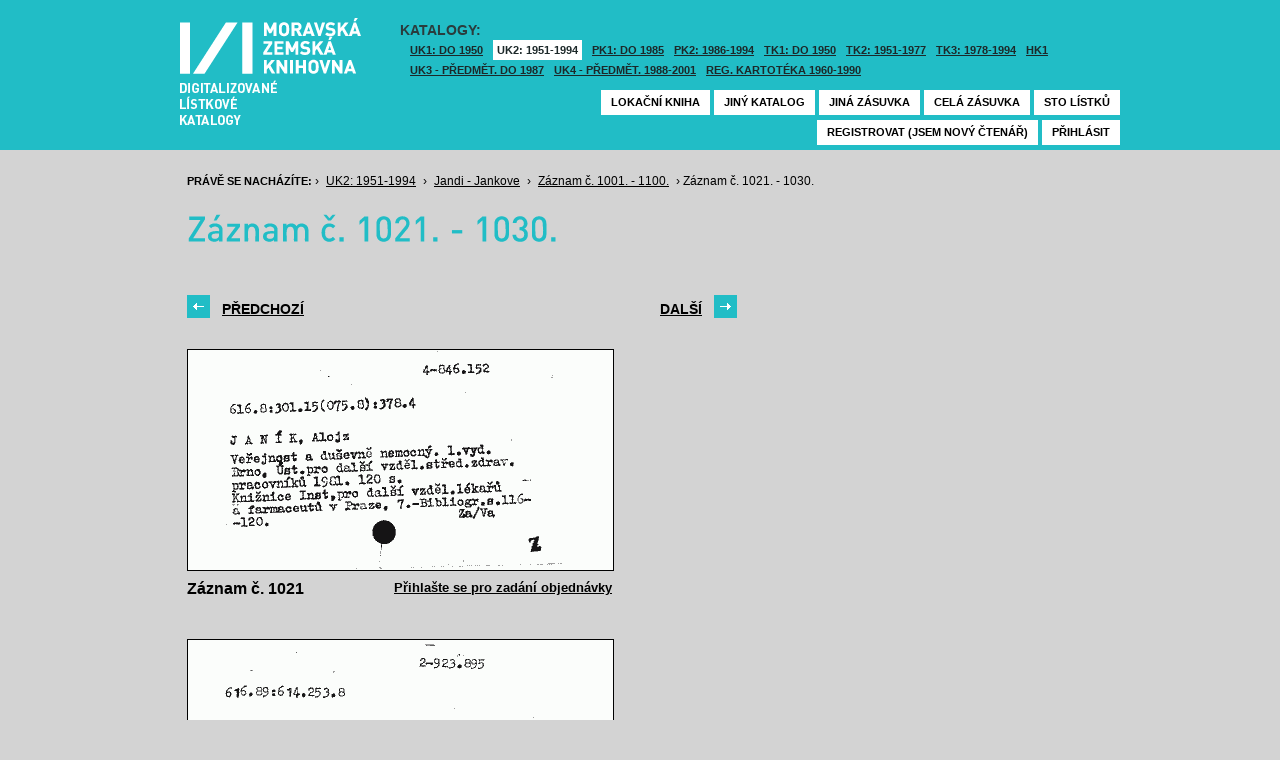

--- FILE ---
content_type: text/html; charset=UTF-8
request_url: https://listky.mzk.cz/index.php?by=1&start=1021&count=10&path=GKJUKZ2%2Fsk08%2Fsu25%2F&show=drawer&
body_size: 2963
content:
<!DOCTYPE html>

<html xmlns="http://www.w3.org/1999/xhtml" xml:lang="cs">
<head>
	<!-- charset and title -->
	<meta http-equiv="Content-Type" content="text/html; charset=utf-8">
	<title>MZK - Lístkový katalog</title>

	<!-- meta tags -->
	<meta name="description" content="">
	<meta name="keywords" content="">
	<meta name="robots" content="all,follow">
	<meta name="author" content="">
	<meta name="copyright" content="">
	
	<!-- CSS -->
	<link rel="shortcut icon" href="/favicon.ico">
	<link rel="stylesheet" type="text/css" href="styles/style.css?v1" media="screen,projection,tv">
	<link rel="stylesheet" type="text/css" href="styles/jquery-ui-1.8.16.custom.css" media="screen,projection,tv">
	<link rel="stylesheet" type="text/css" href="styles/print.css" media="print">
	
	<!-- AJAX -->
	<script type="text/javascript" src="js/jquery/jquery-1.6.2.min.js"></script>	
	<script type="text/javascript" src="js/jquery/jquery-ui-1.8.16.custom.min.js"></script>
	<script type="text/javascript" src="js/jquery/cufon-yui.js"></script>
	<script type="text/javascript" src="js/jquery/din.font.js"></script>
	<script type="text/javascript" src="js/init.js"></script>
</head>

<body> 	
	<!-- Google Tag Manager -->
    
	<noscript><iframe src="//www.googletagmanager.com/ns.html?id=GTM-MBZGH4"
	height="0" width="0" style="display:none;visibility:hidden"></iframe></noscript>
	<script>(function(w,d,s,l,i){w[l]=w[l]||[];w[l].push({'gtm.start':
	new Date().getTime(),event:'gtm.js'});var f=d.getElementsByTagName(s)[0],
	j=d.createElement(s),dl=l!='dataLayer'?'&l='+l:'';j.async=true;j.src=
	'//www.googletagmanager.com/gtm.js?id='+i+dl;f.parentNode.insertBefore(j,f);
	})(window,document,'script','dataLayer','GTM-MBZGH4');</script>
    
	<!-- End Google Tag Manager -->
	<div id="header-wrapper">
		<div id="header">
			<div id="logo">
				<a href="/">MZK<span></span></a>
			</div>
			<div class="catalog-nav">
				<p class="head">Katalogy:</p><br/>
				<ul>
																	<li ><a href="index.php?show=drawers&path=GKJUKZ1&">UK1: DO 1950</a></li>
												<li class="active"><a href="index.php?show=drawers&path=GKJUKZ2&">UK2: 1951-1994</a></li>
																							<li ><a href="index.php?show=drawers&path=GKJPKZ1&">PK1: DO 1985</a></li>
												<li ><a href="index.php?show=drawers&path=GKJPKZ2&">PK2: 1986-1994</a></li>
																							<li ><a href="index.php?show=drawers&path=GKJTKZ1&">TK1: DO 1950</a></li>
												<li ><a href="index.php?show=drawers&path=GKJTKZ2&">TK2: 1951-1977</a></li>
												<li ><a href="index.php?show=drawers&path=GKJTKZ3&">TK3: 1978-1994</a></li>
																							<li ><a href="index.php?show=drawers&path=SKH&">HK1</a></li>
												<li ><a href="index.php?show=drawers&path=GKPUKZ1&">UK3 - Předmět. do 1987</a></li>
												<li ><a href="index.php?show=drawers&path=GKPUKZ2&">UK4 - Předmět. 1988-2001</a></li>
												<li ><a href="index.php?show=drawers&path=PK3&">Reg. kartotéka 1960-1990</a></li>
															</ul>
                                <p></p>
			</div>
									<div class="ticket-nav">
				<ul>
					<li><a href="http://aleph.mzk.cz/cgi-bin/lok">Lokační kniha</a></li>
					<li><a href="/">Jiný katalog</a></li>
					<li><a href="?show=drawers&path=GKJUKZ2">Jiná zásuvka</a></li>
										<li><a href="?show=drawer&path=GKJUKZ2/sk08/su25/">Celá zásuvka</a></li>
															<li><a href="?show=drawer&path=GKJUKZ2%2Fsk08%2Fsu25%2F&start=1001&by=10&count=10">Sto lístků</a></li>
									</ul>
			</div>
						<div class="login">
				<ul>
										<li><a href="https://www.mzk.cz/predregistrace">Registrovat (jsem nový čtenář)</a></li>
					<li><a href='/Shibboleth.sso/Login?target=https%3A%2F%2Flistky.mzk.cz%2Findex.php%3Fby%3D1%26start%3D1021%26count%3D10%26path%3DGKJUKZ2%252Fsk08%252Fsu25%252F%26show%3Ddrawer%26'>Přihlásit</a></li>
									</ul>
			</div>
		</div>
	</div>
	<div id="container">
		<div id="page">
		<style type="text/css">
.ticket-list.big .item { height: 290px; width: 425px; }
.ticket-list.big .item .img { height: 220px; width: 425px; }
.ticket-list .item .img { width: 425px; }
</style>

<script type="text/javascript" src="js/jquery/jquery.validate.js"></script>
<style type="text/css">
label { width: 10em; float: left; }
label.error { float: none; color: red; padding-left: .5em; vertical-align: top; }
p { clear: both; }
.submit { margin-left: 12em; }
em { font-weight: bold; padding-right: 1em; vertical-align: top; }
</style>
<script>
$(document).ready(function() {
	$("#form-order").validate();
	$("#form-order-mvs").validate();
});
$.fx.speeds._default = 0;
$(window).load(function() {
	if (window.location.href.indexOf("#") != -1) {
		$("#dialog-order").dialog("open");
		$("input[name=signature]").focus();
	}
});
</script>


<div class="breadcrumb">
	<p>
		<span class="label">Právě se nacházíte:</span>
					&rsaquo;
						<a href="index.php?show=drawers&path=GKJUKZ2&">UK2: 1951-1994</a>
								&rsaquo;
						<a href="index.php?show=drawer&path=GKJUKZ2%2Fsk08%2Fsu25%2F">Jandi - Jankove</a>
								&rsaquo;
						<a href="index.php?show=drawer&path=GKJUKZ2%2Fsk08%2Fsu25%2F&start=1001&by=10&count=10&">Záznam č. 1001. - 1100.</a>
								&rsaquo;
						Záznam č. 1021. - 1030.
						</p>
</div>

<div class="page-head">
	 
	<h1>Záznam č. 1021. - 1030.</h1>
		</div>

<!-- DIALOG UI - form [start] -->
			<script>
			
				$.fx.speeds._default = 0;
				$(function() {
					$( "#dialog-order" ).dialog({
						autoOpen: false,
						show: "fade",
						hide: "fade",
						modal: false,
						width: 500,
						resizable: false,
						draggable: true,
						position: [950, 160], // added
					});

					$(".order-btn").click(function() {
						$("#dialog-order").dialog("open");
						$("input[name=signature]").focus();
						return false;
					});
				});
			
			</script>
			<div id="dialog-order" title="Objednávkový formulář" style="display: none;">
								<form class="std" id="form-order" action="order.php" method="post">
					<input type="hidden" name="type" value="order">
					<input type="hidden" name="return" value="https://listky.mzk.cz/index.php?by=1&start=1021&count=10&path=GKJUKZ2%2Fsk08%2Fsu25%2F&show=drawer&">
					<div class="col2-set">
					<div class="col-1">
						<p class="text req">
							<label>Signatura:*</label>
							<input type="text" class="signature-prefix" readonly="readonly" value="" name="prefix">
							<input type="text" class="signature required" name="signature">
						</p>
						<p class="text">
							<label>Díl., sv. roč.:</label>
							<input type="text" class="text" name="description">
						</p>
						<p class="text">
							<label>Řada:</label>
							<input type="text" class="text" name="series">
						</p>
											</div>
					<div class="col-2">
						<p class="text">
							<label>Počet svazků:</label>
							<input type="text" class="text" name="count">
						</p>				
						<p class="text">
							<label>Název:</label>
							<input type="text" class="text" name="title">
						</p>
						<p class="text">
							<label>Autor:</label>
							<input type="text" class="text" name="author">
						</p>				
						<p class="text">
							<label>Poznámka:</label>
							<input type="text" class="text" name="note">
						</p>
											</div>
					<p class="text"><b>Informace o místě vyzvednutí bude součástí emailu, který oznamuje vyřízení Vašeho požadavku.</b></p><br />
											<input type="submit" class="submit" value="Objednat">
										</div>
				</form>
			</div>
			<!-- DIALOG UI - form [end] -->
			
			<!-- DIALOG UI - form [start] -->
			<script>
			
				$.fx.speeds._default = 300;
				$(function() {
					$( "#dialog-copy" ).dialog({
						autoOpen: false,
						show: "fade",
						hide: "fade",
						modal: false,
						width: 500,
						resizable: false,
						draggable: true,
						position: [950, 160], // added
					});

					$( ".copy-btn" ).click(function() {
						$("#dialog-copy").dialog("open");
						return false;
					});
				});
			
			</script>
			<table class="pagebar">
	<tr>
	<td>
		<a href="index.php?by=1&start=1011&count=10&path=GKJUKZ2%2Fsk08%2Fsu25%2F&show=drawer&" class="previous"><span>Předchozí</span></a>
		</td>
	<td>
		<a href="index.php?by=1&start=1031&count=10&path=GKJUKZ2%2Fsk08%2Fsu25%2F&show=drawer&" class="next"><span>Další</span></a>
		</td>
	</tr>
</table>


<div class="ticket-list big">
		<span class="placeholder" id="1021"></span>
	<div class="item">
		<div class="img">
						<img src="/data/GKJUKZ2/sk08/su25//08251021.gif"/>
					</div>
		<div class="title" _class="title-ticket">
						Záznam č. 1021
						<!--<p class="order">Přihlašte se pro zadání kopie či objednávky<p/>-->
			<a class="order" href='/Shibboleth.sso/Login?target=https%3A%2F%2Flistky.mzk.cz%2Findex.php%3Fby%3D1%26start%3D1021%26count%3D10%26path%3DGKJUKZ2%252Fsk08%252Fsu25%252F%26show%3Ddrawer%26%231021'>Přihlašte se pro zadání objednávky<a/>
								</div>
	</div> <!-- end of item -->
		<span class="placeholder" id="1022"></span>
	<div class="item">
		<div class="img">
						<img src="/data/GKJUKZ2/sk08/su25//08251022.gif"/>
					</div>
		<div class="title" _class="title-ticket">
						Záznam č. 1022
						<!--<p class="order">Přihlašte se pro zadání kopie či objednávky<p/>-->
			<a class="order" href='/Shibboleth.sso/Login?target=https%3A%2F%2Flistky.mzk.cz%2Findex.php%3Fby%3D1%26start%3D1021%26count%3D10%26path%3DGKJUKZ2%252Fsk08%252Fsu25%252F%26show%3Ddrawer%26%231022'>Přihlašte se pro zadání objednávky<a/>
								</div>
	</div> <!-- end of item -->
		<span class="placeholder" id="1023"></span>
	<div class="item">
		<div class="img">
						<img src="/data/GKJUKZ2/sk08/su25//08251023.gif"/>
					</div>
		<div class="title" _class="title-ticket">
						Záznam č. 1023
						<!--<p class="order">Přihlašte se pro zadání kopie či objednávky<p/>-->
			<a class="order" href='/Shibboleth.sso/Login?target=https%3A%2F%2Flistky.mzk.cz%2Findex.php%3Fby%3D1%26start%3D1021%26count%3D10%26path%3DGKJUKZ2%252Fsk08%252Fsu25%252F%26show%3Ddrawer%26%231023'>Přihlašte se pro zadání objednávky<a/>
								</div>
	</div> <!-- end of item -->
		<span class="placeholder" id="1024"></span>
	<div class="item">
		<div class="img">
						<img src="/data/GKJUKZ2/sk08/su25//08251024.gif"/>
					</div>
		<div class="title" _class="title-ticket">
						Záznam č. 1024
						<!--<p class="order">Přihlašte se pro zadání kopie či objednávky<p/>-->
			<a class="order" href='/Shibboleth.sso/Login?target=https%3A%2F%2Flistky.mzk.cz%2Findex.php%3Fby%3D1%26start%3D1021%26count%3D10%26path%3DGKJUKZ2%252Fsk08%252Fsu25%252F%26show%3Ddrawer%26%231024'>Přihlašte se pro zadání objednávky<a/>
								</div>
	</div> <!-- end of item -->
		<span class="placeholder" id="1025"></span>
	<div class="item">
		<div class="img">
						<img src="/data/GKJUKZ2/sk08/su25//08251025.gif"/>
					</div>
		<div class="title" _class="title-ticket">
						Záznam č. 1025
						<!--<p class="order">Přihlašte se pro zadání kopie či objednávky<p/>-->
			<a class="order" href='/Shibboleth.sso/Login?target=https%3A%2F%2Flistky.mzk.cz%2Findex.php%3Fby%3D1%26start%3D1021%26count%3D10%26path%3DGKJUKZ2%252Fsk08%252Fsu25%252F%26show%3Ddrawer%26%231025'>Přihlašte se pro zadání objednávky<a/>
								</div>
	</div> <!-- end of item -->
		<span class="placeholder" id="1026"></span>
	<div class="item">
		<div class="img">
						<img src="/data/GKJUKZ2/sk08/su25//08251026.gif"/>
					</div>
		<div class="title" _class="title-ticket">
						Záznam č. 1026
						<!--<p class="order">Přihlašte se pro zadání kopie či objednávky<p/>-->
			<a class="order" href='/Shibboleth.sso/Login?target=https%3A%2F%2Flistky.mzk.cz%2Findex.php%3Fby%3D1%26start%3D1021%26count%3D10%26path%3DGKJUKZ2%252Fsk08%252Fsu25%252F%26show%3Ddrawer%26%231026'>Přihlašte se pro zadání objednávky<a/>
								</div>
	</div> <!-- end of item -->
		<span class="placeholder" id="1027"></span>
	<div class="item">
		<div class="img">
						<img src="/data/GKJUKZ2/sk08/su25//08251027.gif"/>
					</div>
		<div class="title" _class="title-ticket">
						Záznam č. 1027
						<!--<p class="order">Přihlašte se pro zadání kopie či objednávky<p/>-->
			<a class="order" href='/Shibboleth.sso/Login?target=https%3A%2F%2Flistky.mzk.cz%2Findex.php%3Fby%3D1%26start%3D1021%26count%3D10%26path%3DGKJUKZ2%252Fsk08%252Fsu25%252F%26show%3Ddrawer%26%231027'>Přihlašte se pro zadání objednávky<a/>
								</div>
	</div> <!-- end of item -->
		<span class="placeholder" id="1028"></span>
	<div class="item">
		<div class="img">
						<img src="/data/GKJUKZ2/sk08/su25//08251028.gif"/>
					</div>
		<div class="title" _class="title-ticket">
						Záznam č. 1028
						<!--<p class="order">Přihlašte se pro zadání kopie či objednávky<p/>-->
			<a class="order" href='/Shibboleth.sso/Login?target=https%3A%2F%2Flistky.mzk.cz%2Findex.php%3Fby%3D1%26start%3D1021%26count%3D10%26path%3DGKJUKZ2%252Fsk08%252Fsu25%252F%26show%3Ddrawer%26%231028'>Přihlašte se pro zadání objednávky<a/>
								</div>
	</div> <!-- end of item -->
		<span class="placeholder" id="1029"></span>
	<div class="item">
		<div class="img">
						<img src="/data/GKJUKZ2/sk08/su25//08251029.gif"/>
					</div>
		<div class="title" _class="title-ticket">
						Záznam č. 1029
						<!--<p class="order">Přihlašte se pro zadání kopie či objednávky<p/>-->
			<a class="order" href='/Shibboleth.sso/Login?target=https%3A%2F%2Flistky.mzk.cz%2Findex.php%3Fby%3D1%26start%3D1021%26count%3D10%26path%3DGKJUKZ2%252Fsk08%252Fsu25%252F%26show%3Ddrawer%26%231029'>Přihlašte se pro zadání objednávky<a/>
								</div>
	</div> <!-- end of item -->
		<span class="placeholder" id="1030"></span>
	<div class="item">
		<div class="img">
						<img src="/data/GKJUKZ2/sk08/su25//08251030.gif"/>
					</div>
		<div class="title" _class="title-ticket">
						Záznam č. 1030
						<!--<p class="order">Přihlašte se pro zadání kopie či objednávky<p/>-->
			<a class="order" href='/Shibboleth.sso/Login?target=https%3A%2F%2Flistky.mzk.cz%2Findex.php%3Fby%3D1%26start%3D1021%26count%3D10%26path%3DGKJUKZ2%252Fsk08%252Fsu25%252F%26show%3Ddrawer%26%231030'>Přihlašte se pro zadání objednávky<a/>
								</div>
	</div> <!-- end of item -->
	</div>

<table class="pagebar">
	<tr>
	<td>
		<a href="index.php?by=1&start=1011&count=10&path=GKJUKZ2%2Fsk08%2Fsu25%2F&show=drawer&" class="previous"><span>Předchozí</span></a>
		</td>
	<td>
		<a href="index.php?by=1&start=1031&count=10&path=GKJUKZ2%2Fsk08%2Fsu25%2F&show=drawer&" class="next"><span>Další</span></a>
		</td>
	</tr>
</table>


		</div>
	</div>
</body>
</html>
